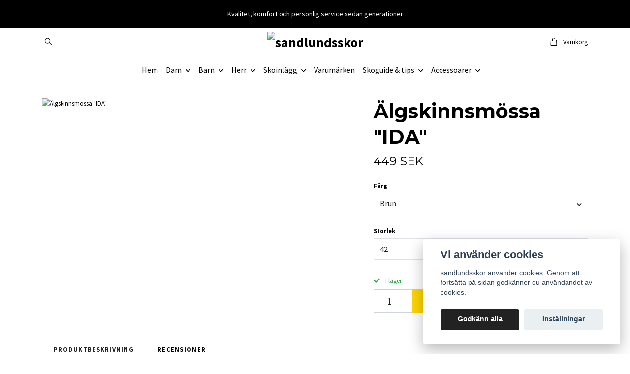

--- FILE ---
content_type: text/html; charset=utf-8
request_url: https://www.sandlundsskor.se/barn/algskinnsmossa-ida
body_size: 14787
content:
<!DOCTYPE html>
<html class="no-javascript" lang="sv">
<head><meta property="ix:host" content="cdn.quickbutik.com/images"><meta http-equiv="Content-Type" content="text/html; charset=utf-8">
<title>Älgskinnsmössa &quot;IDA&quot; - sandlundsskor</title>
<meta name="author" content="Quickbutik">
<meta name="description" content="Lindberg mössa som är tillverkad i mycket mjukt älskinn, fleecefoder och fuskpälskant.">
<meta property="og:description" content="Lindberg mössa som är tillverkad i mycket mjukt älskinn, fleecefoder och fuskpälskant.">
<meta property="og:title" content="Älgskinnsmössa &quot;IDA&quot; - sandlundsskor">
<meta property="og:url" content="https://www.sandlundsskor.se/barn/algskinnsmossa-ida">
<meta property="og:site_name" content="sandlundsskor">
<meta property="og:type" content="website">
<meta property="og:image" content="https://cdn.quickbutik.com/images/15123V/products/5e54fcd9f1bad.jpeg?format=webp">
<meta property="twitter:card" content="summary">
<meta property="twitter:title" content="sandlundsskor">
<meta property="twitter:description" content="Lindberg mössa som är tillverkad i mycket mjukt älskinn, fleecefoder och fuskpälskant.">
<meta property="twitter:image" content="https://cdn.quickbutik.com/images/15123V/products/5e54fcd9f1bad.jpeg?format=webp">
<meta name="viewport" content="width=device-width, initial-scale=1, maximum-scale=1">
<link rel="preconnect" href="https://fonts.gstatic.com" crossorigin>
<script>document.documentElement.classList.remove('no-javascript');</script><!-- Vendor Assets --><link rel="stylesheet" href="https://use.fontawesome.com/releases/v5.15.4/css/all.css">
<link href="https://storage.quickbutik.com/templates/nova/css/assets.min.css?18916" rel="stylesheet">
<!-- Theme Stylesheet --><link href="https://storage.quickbutik.com/templates/nova/css/theme-main.css?18916" rel="stylesheet">
<link href="https://storage.quickbutik.com/stores/15123V/templates/nova-defined/css/theme-sub.css?18916" rel="stylesheet">
<link href="https://storage.quickbutik.com/stores/15123V/templates/nova-defined/css/custom.css?18916" rel="stylesheet">
<!-- Google Fonts --><link href="//fonts.googleapis.com/css?family=Source+Sans+Pro:400,700%7CMontserrat:400,700" rel="stylesheet" type="text/css"  media="all" /><!-- Favicon--><link rel="canonical" href="https://www.sandlundsskor.se/barn/algskinnsmossa-ida">
<!-- Tweaks for older IEs--><!--[if lt IE 9]>
      <script src="https://oss.maxcdn.com/html5shiv/3.7.3/html5shiv.min.js"></script>
      <script src="https://oss.maxcdn.com/respond/1.4.2/respond.min.js"></script
    ><![endif]--><script src="https://cdnjs.cloudflare.com/ajax/libs/imgix.js/4.0.0/imgix.min.js" integrity="sha512-SlmYBg9gVVpgcGsP+pIUgFnogdw1rs1L8x+OO3aFXeZdYgTYlFlyBV9hTebE6OgqCTDEjfdUEhcuWBsZ8LWOZA==" crossorigin="anonymous" referrerpolicy="no-referrer"></script><meta property="ix:useHttps" content="true">
	

<style>.hide { display: none; }</style>
<script type="text/javascript" defer>document.addEventListener('DOMContentLoaded', () => {
    document.body.setAttribute('data-qb-page', 'product');
});</script><script src="/assets/shopassets/cookieconsent/cookieconsent.js?v=230"></script>
<style>
    :root {
        --cc-btn-primary-bg: #222222 !important;
        --cc-btn-primary-text: #fff !important;
        --cc-btn-primary-hover-bg: #222222 !important;
        --cc-btn-primary-hover-text: #fff !important;
    }
</style>
<style>
    html.force--consent,
    html.force--consent body{
        height: auto!important;
        width: 100vw!important;
    }
</style>

    <script type="text/javascript">
    var qb_cookieconsent = initCookieConsent();
    var qb_cookieconsent_blocks = [{"title":"Vi anv\u00e4nder cookies","description":"sandlundsskor anv\u00e4nder cookies. Genom att forts\u00e4tta p\u00e5 sidan godk\u00e4nner du anv\u00e4ndandet av cookies."},{"title":"N\u00f6dv\u00e4ndiga cookies *","description":"Dessa cookies \u00e4r n\u00f6dv\u00e4ndiga f\u00f6r att butiken ska fungera korrekt och g\u00e5r inte att st\u00e4nga av utan att beh\u00f6va l\u00e4mna denna webbplats. De anv\u00e4nds f\u00f6r att funktionalitet som t.ex. varukorg, skapa ett konto och annat ska fungera korrekt.","toggle":{"value":"basic","enabled":true,"readonly":true}}];
</script>
<style id="custom-style-scr_651a5a39e36761">
/* Centrera texten i top-bar på alla skärmstorlekar */
.top-bar .row.top-bar-height {
    justify-content: center !important;  /* centrera innehållet i raden */
    text-align: center !important;       /* säkerställ centrering */
}

/* Om li har text-lg-left, tvinga center */
.top-bar .row.top-bar-height li.text-lg-left {
    text-align: center !important;
}
</style><style id="custom-style-scr_7dd2d8d87a760b">
/* Minska avstånd mellan logga och kategorimenyn */
.navbar.py-lg-4 {
    padding-top: 0.4rem !important;   /* tidigare 1.5rem */
    padding-bottom: 0.1rem !important; /* tidigare 1.5rem */
}

/* Minska padding på loggan */
.navbar-brand.py-3 {
    padding-top: 0 !important;
    padding-bottom: 0 !important;
}
</style><style>
/* Gör bilderna runda */
section[data-qb-element="categories"] img {
    border-radius: 50% !important;
    width: 180px !important;
    height: 180px !important;
    object-fit: cover !important;
    display: block !important;
    margin: 0 auto !important;
}

/* Kortet som håller bilden och texten */
section[data-qb-element="categories"] .card-scale {
    position: relative;
    text-align: center;
}

/* Overlay precis bakom texten längst ned */
section[data-qb-element="categories"] .card-scale h3 {
    position: absolute;
    bottom: 0;
    left: 50%;
    transform: translateX(-50%);
    width: 100%;
    margin: 0;
    padding: 5px 0;
    background-color: rgba(0, 0, 0, 0.5); /* mörk transparent overlay */
    color: #fff; /* vit text */
    font-size: 16px;
    border-bottom-left-radius: 50%; /* rundar hörnet om du vill */
    border-bottom-right-radius: 50%;
}

/* Responsivt */
@media (max-width: 768px) {
    section[data-qb-element="categories"] img {
        width: 140px !important;
        height: 140px !important;
    }
    section[data-qb-element="categories"] .card-scale h3 {
        font-size: 14px;
    }
}

@media (max-width: 480px) {
    section[data-qb-element="categories"] img {
        width: 100px !important;
        height: 100px !important;
    }
    section[data-qb-element="categories"] .card-scale h3 {
        font-size: 12px;
    }
}
</style><style>
/* RESPONSIVA KNAPPAR – OM OSS / VARUMÄRKEN */

@media (max-width: 768px) {
  .is-section .is-btn {
    display: block !important;
    width: 100%;
    max-width: 320px;
    margin: 0 auto 12px auto;
    text-align: center;
  }
}
</style><style id="custom-style-scr_db73211236a741">
/* =========================
   MOBIL – FINJUSTERAD
   ========================= */
@media (max-width: 768px) {

  .kuoma-banner > div {
    height: 260px !important;   /* mindre bild */
    padding: 1.5rem 1rem !important;
  }

  .kuoma-banner h1 {
    font-size: 1.6rem;
  }

  .kuoma-banner p {
    font-size: 0.95rem;
  }

  .kuoma-banner > div > div {
    gap: 0.5rem;                /* mindre mellanrum */
    flex-wrap: nowrap;          /* tvinga en rad */
  }

  .kuoma-banner a.btn {
    padding: 0.4rem 0.9rem;     /* smalare knappar */
    font-size: 0.85rem;
  .kuoma-banner h1 {
  line-height: 1.15;
}

/* MOBIL – mindre text i hero */
@media (max-width: 768px) {

  .kuoma-banner h1 {
    font-size: 1.4rem;
  }

  .kuoma-banner p {
    font-size: 0.85rem;
  }

}

}
</style></head>
<body>
 
    <header class="header">
<!-- Section: Top Bar-->
<div data-qb-area="top" data-qb-element="" class="top-bar py-1  text-sm">
  <div class="container">
    <div class="row align-items-center top-bar-height">
      <div class="col-12 col-lg-auto">

        <ul class="row mb-0 justify-content-center justify-content-lg-start list-unstyled">
          <li class="list-inline-item col-auto text-center text-lg-left d-none d-sm-flex">
            <span data-qb-element="top_left_text">Kvalitet, komfort och personlig service sedan generationer</span>
          </li>

          <!-- Component: Language Dropdown-->

          <!-- Component: Tax Dropdown-->


          <!-- Currency Dropdown-->

        </ul>

      </div>
      
      
      <!-- Component: Top information -->

    </div>
  </div>
</div>
<!-- /Section: Top Bar -->

<!-- Section: Header variant -->
<!-- Section: Main Header -->
<nav
  data-qb-area="header" data-qb-element=""
  class="navbar-expand-lg navbar-position navbar-light py-0 header-bgcolor fixed-mobile" style="background-color: #ffffff !important;">
  <div class="container">
    <div class="row">
      <div class="navbar col-12 justify-content-center py-lg-4">
        <div class="list-inline-item order-0 d-lg-none col p-0">
          <a href="#" data-toggle="modal" data-target="#sidebarLeft" class="color-text-base header-textcolor">
            <svg class="svg-icon navbar-icon header-textcolor mainmenu-icon">
              <use xlink:href="#menu-hamburger-1"></use>
            </svg>
          </a>
        </div>
        
        <ul class="list-inline order-1 mb-0 col-3 p-0 d-none d-lg-block">
          
          
          <li data-qb-element="header_showsearch" class="list-inline-item mr-3 d-lg-inline-block d-none">
            <a href="#" id="headertwo_searchicon" class="p-0 d-flex align-items-center color-text-base header-textcolor">
              <svg class="svg-icon navbar-icon color-text-base header-textcolor" style="height:1.2rem; position: relative; top: 0.1rem;">
                <use xlink:href="#search-1"></use>
              </svg>
            </a>
          </li>
        <form action="/shop/search" id="headertwo_searchinput" method="get"
          class="order-lg-1 my-lg-0 flex-grow-1 col-4 top-searchbar text-center mx-auto pl-0" style="display: none">
          <div class="search-wrapper input-group">
            <input type="text" name="s" placeholder="Sök produkt" aria-label="Search"
              aria-describedby="button-search-desktop" class="form-control pl-3 border-0" />
            <div class="input-group-append ml-0">
              <button id="button-search-desktop" type="submit" class="btn py-0 border-0 header-textcolor">
                Sök
              </button>
            </div>
          </div>
        </form>
        </ul>
        
        <div class="col-6 m-0 p-0 order-1 order-lg-2 text-center">
          <a data-qb-element="use_logo" href="https://www.sandlundsskor.se" title="sandlundsskor"
            class="navbar-brand text-center text-md-left py-3 px-0">
            
            <img alt="sandlundsskor" class="img-fluid img-logo" srcset="https://cdn.quickbutik.com/images/15123V/templates/nova-defined/assets/logo.png?s=18916&auto=format&dpr=1 1x, https://cdn.quickbutik.com/images/15123V/templates/nova-defined/assets/logo.png?s=18916&auto=format&dpr=2 2x, https://cdn.quickbutik.com/images/15123V/templates/nova-defined/assets/logo.png?s=18916&auto=format&dpr=3 3x" src="https://cdn.quickbutik.com/images/15123V/templates/nova-defined/assets/logo.png?s=18916&auto=format">
          </a>
        </div>
        
        <ul class="list-inline order-2 order-lg-3 mb-0 text-right col-3 p-0">
           <li data-qb-element="icon_cart1" class="list-inline-item">
            <a href="#" data-toggle="modal" data-target="#sidebarCart"
              class="position-relative text-hover-primary align-items-center qs-cart-view">
              <svg class="svg-icon navbar-icon color-text-base header-textcolor">
                <use xlink:href="#shopping-bag-1"></use>
              </svg>
              <div class="navbar-icon-badge icon-count primary-bg basket-count-items icon-count-hidden">0</div>
              <span class="pl-1 d-none d-sm-inline color-text-base header-textcolor">Varukorg
                </span>
            </a>
          </li>
          
        </ul>
          
      </div>
    </div>
    
    <ul class="navbar-bg mainmenu_font_size d-none d-lg-block container navbar-nav d-none d-lg-flex mt-lg-0 py-3 flex-wrap justify-content-center px-0">
      <li class="nav-item ">
        <a href="/" title="Hem" class="nav-link pl-0 ">Hem</a>
      </li>
      <li class="nav-item has-dropdown position-relative   on-hover ">
        <a href="/sidor/dam" aria-haspopup="true" aria-expanded="false" class="nav-link dropdown-toggle pl-0">Dam</a>
        
        <ul class="dropdown-menu dropdown-menu-first" aria-labelledby="firstmenu">
              <li><a class="dropdown-item " href="/dam/vinterskordam">Vinterskor</a></li>

              <li><a class="dropdown-item " href="/dam/86-dubbadeskor">Dubbade skor</a></li>

              <li><a class="dropdown-item " href="/dam/33-bred-last">Bred läst </a></li>

              <li><a class="dropdown-item " href="/dam/sneakerspromenad">Sneakers &amp; Promenadskor</a></li>

              <li><a class="dropdown-item " href="/dam/sandalerslippers">Inneskor / Tofflor / Slip-in</a></li>

              <li><a class="dropdown-item " href="/dam/allvadersskor">Allvädersskor / Gummistövlar</a></li>

              <li><a class="dropdown-item " href="/dam/kangor-boots">Kängor &amp; Boots</a></li>

              <li><a class="dropdown-item " href="/dam/pumsdansskor">Pums</a></li>


        </ul>
      </li>
      <li class="nav-item has-dropdown position-relative   on-hover ">
        <a href="/sidor/barn" aria-haspopup="true" aria-expanded="false" class="nav-link dropdown-toggle pl-0">Barn</a>
        
        <ul class="dropdown-menu dropdown-menu-first" aria-labelledby="firstmenu">
              <li><a class="dropdown-item " href="/barn/vinterskorbarn">Vinterskor</a></li>

              <li><a class="dropdown-item " href="/barn/allvadersskorbarn">Allvädersskor/gummistövlar</a></li>

              <li><a class="dropdown-item " href="/barn/mossorhandskar">Mössor/Handskar</a></li>


        </ul>
      </li>
      <li class="nav-item has-dropdown position-relative   on-hover ">
        <a href="/sidor/herr" aria-haspopup="true" aria-expanded="false" class="nav-link dropdown-toggle pl-0">Herr</a>
        
        <ul class="dropdown-menu dropdown-menu-first" aria-labelledby="firstmenu">
              <li><a class="dropdown-item " href="/herr/vinterskorherr">Vinterskor</a></li>

              <li><a class="dropdown-item " href="/herr/dubbade-skor">Dubbade skor</a></li>

              <li><a class="dropdown-item " href="/herr/bred-last">Bred läst</a></li>

              <li><a class="dropdown-item " href="/herr/sneakerssportskor">Sneakers / Promenadskor</a></li>

              <li><a class="dropdown-item " href="/herr/allvadersskorstovlar">Allvädersskor / Gummistövlar</a></li>

              <li><a class="dropdown-item " href="/herr/traskor">Träskor / Clogs</a></li>

              <li><a class="dropdown-item " href="/herr/kangor">Kängor</a></li>


        </ul>
      </li>
      <li class="nav-item has-dropdown position-relative   on-hover ">
        <a href="/sidor/skoinlagg" aria-haspopup="true" aria-expanded="false" class="nav-link dropdown-toggle pl-0">Skoinlägg</a>
        
        <ul class="dropdown-menu dropdown-menu-first" aria-labelledby="firstmenu">
              <li><a class="dropdown-item " href="/skoinlagg/alla-inlaggsulor">Alla inlägg/sulor</a></li>

              <li><a class="dropdown-item " href="/skoinlagg/skovard">Skovård</a></li>

              <li><a class="dropdown-item " href="/skoinlagg/hallux-vallgus-skoinlagg">Hallux Vallgus skoinlägg</a></li>

              <li><a class="dropdown-item " href="/skoinlagg/halvinlagg">Halvinlägg</a></li>

              <li><a class="dropdown-item " href="/skoinlagg/pelotter">Pelotter</a></li>

              <li><a class="dropdown-item " href="/skoinlagg/halfot-skoinlagg">Hålfot skoinlägg</a></li>

              <li><a class="dropdown-item " href="/skoinlagg/ullsulor">Ullsulor</a></li>

              <li><a class="dropdown-item " href="/skoinlagg/halsporre-skoinlagg">Hälsporre skoinlägg</a></li>


        </ul>
      </li>
      <li class="nav-item ">
        <a href="/sidor/vara-marken" title="Varumärken" class="nav-link pl-0 ">Varumärken</a>
      </li>
      <li class="nav-item has-dropdown position-relative   on-hover ">
        <a href="/sidor/guide-fotproblem" aria-haspopup="true" aria-expanded="false" class="nav-link dropdown-toggle pl-0">Skoguide &amp; tips</a>
        
        <ul class="dropdown-menu dropdown-menu-first" aria-labelledby="firstmenu">
              <li><a class="dropdown-item " href="/sidor/faq">Vanliga frågor</a></li>

              <li><a class="dropdown-item " href="/sidor/skor-for-breda-fotter-sa-valjer-du-ratt-modell">Skor för breda fötter – så väljer du rätt modell</a></li>

              <li><a class="dropdown-item " href="/sidor/vinterskor-for-barn-sa-valjer-du-ratt-modell">Vinterskor för barn – Så väljer du rätt modell</a></li>

              <li><a class="dropdown-item " href="/sidor/basta-vinterskorna-for-kalla-fotter">Bästa vinterskorna för kalla fötter</a></li>


        </ul>
      </li>
      <li class="nav-item has-dropdown position-relative   on-hover ">
        <a href="/accessoarer" aria-haspopup="true" aria-expanded="false" class="nav-link dropdown-toggle pl-0">Accessoarer</a>
        
        <ul class="dropdown-menu dropdown-menu-first" aria-labelledby="firstmenu">
              <li><a class="dropdown-item " href="/accessoarer/skosnoren">Skosnören</a></li>

              <li><a class="dropdown-item " href="/accessoarer/strumpor">Strumpor</a></li>

              <li><a class="dropdown-item " href="/accessoarer/mossor">Mössor</a></li>

              <li><a class="dropdown-item " href="/accessoarer/handskar">Handskar</a></li>


        </ul>
      </li>
    </ul>
    
  </div>
</nav>
<!-- /Section: Main Header -->
<!-- Section: Header variant -->

<!-- Section: Main Menu -->
<div id="sidebarLeft" tabindex="-1" role="dialog" aria-hidden="true" class="modal fade modal-left">
  <div role="document" class="modal-dialog">
    <div class="modal-content">
      <div class="modal-header pb-0 border-0 d-block">
        <div class="row">
        <button type="button" data-dismiss="modal" aria-label="Close" class="close col-auto close-rotate p-0 m-0">
          <svg class="svg-icon w-3rem h-3rem svg-icon-light align-middle">
            <use xlink:href="#close-1"></use>
          </svg>
        </button>
        </div>
      </div>
      <div class="modal-body pt-0">
        <div class="px-2 pb-5">

          <ul class="nav flex-column mb-5">
            <li class="nav-item ">
              <a href="/" title="Hem" class="nav-link mobile-nav-link pl-0">Hem</a>
            </li>



            <li class="nav-item dropdown">

              <a href="/sidor/dam" data-toggle="collapse" data-target="#cat296" aria-haspopup="true"
                aria-expanded="false"
                class="nav-link mobile-nav-link pl-0 mobile-dropdown-toggle dropdown-toggle">Dam</a>

              <div id="cat296" class="collapse">
                <ul class="nav flex-column ml-3">
                  <li class="nav-item">
                    <a class="nav-link mobile-nav-link pl-0 show-all" href="/sidor/dam" title="Dam">Visa alla i Dam</a>
                  </li>

                  <li class="nav-item">
                    <a href="/dam/vinterskordam" class="nav-link mobile-nav-link pl-0 ">Vinterskor</a>
                  </li>



                  <li class="nav-item">
                    <a href="/dam/86-dubbadeskor" class="nav-link mobile-nav-link pl-0 ">Dubbade skor</a>
                  </li>



                  <li class="nav-item">
                    <a href="/dam/33-bred-last" class="nav-link mobile-nav-link pl-0 ">Bred läst </a>
                  </li>



                  <li class="nav-item">
                    <a href="/dam/sneakerspromenad" class="nav-link mobile-nav-link pl-0 ">Sneakers &amp; Promenadskor</a>
                  </li>



                  <li class="nav-item">
                    <a href="/dam/sandalerslippers" class="nav-link mobile-nav-link pl-0 ">Inneskor / Tofflor / Slip-in</a>
                  </li>



                  <li class="nav-item">
                    <a href="/dam/allvadersskor" class="nav-link mobile-nav-link pl-0 ">Allvädersskor / Gummistövlar</a>
                  </li>



                  <li class="nav-item">
                    <a href="/dam/kangor-boots" class="nav-link mobile-nav-link pl-0 ">Kängor &amp; Boots</a>
                  </li>



                  <li class="nav-item">
                    <a href="/dam/pumsdansskor" class="nav-link mobile-nav-link pl-0 ">Pums</a>
                  </li>



                </ul>
              </div>
            </li>



            <li class="nav-item dropdown">

              <a href="/sidor/barn" data-toggle="collapse" data-target="#cat319" aria-haspopup="true"
                aria-expanded="false"
                class="nav-link mobile-nav-link pl-0 mobile-dropdown-toggle dropdown-toggle">Barn</a>

              <div id="cat319" class="collapse">
                <ul class="nav flex-column ml-3">
                  <li class="nav-item">
                    <a class="nav-link mobile-nav-link pl-0 show-all" href="/sidor/barn" title="Barn">Visa alla i Barn</a>
                  </li>

                  <li class="nav-item">
                    <a href="/barn/vinterskorbarn" class="nav-link mobile-nav-link pl-0 ">Vinterskor</a>
                  </li>



                  <li class="nav-item">
                    <a href="/barn/allvadersskorbarn" class="nav-link mobile-nav-link pl-0 ">Allvädersskor/gummistövlar</a>
                  </li>



                  <li class="nav-item">
                    <a href="/barn/mossorhandskar" class="nav-link mobile-nav-link pl-0 ">Mössor/Handskar</a>
                  </li>



                </ul>
              </div>
            </li>



            <li class="nav-item dropdown">

              <a href="/sidor/herr" data-toggle="collapse" data-target="#cat307" aria-haspopup="true"
                aria-expanded="false"
                class="nav-link mobile-nav-link pl-0 mobile-dropdown-toggle dropdown-toggle">Herr</a>

              <div id="cat307" class="collapse">
                <ul class="nav flex-column ml-3">
                  <li class="nav-item">
                    <a class="nav-link mobile-nav-link pl-0 show-all" href="/sidor/herr" title="Herr">Visa alla i Herr</a>
                  </li>

                  <li class="nav-item">
                    <a href="/herr/vinterskorherr" class="nav-link mobile-nav-link pl-0 ">Vinterskor</a>
                  </li>



                  <li class="nav-item">
                    <a href="/herr/dubbade-skor" class="nav-link mobile-nav-link pl-0 ">Dubbade skor</a>
                  </li>



                  <li class="nav-item">
                    <a href="/herr/bred-last" class="nav-link mobile-nav-link pl-0 ">Bred läst</a>
                  </li>



                  <li class="nav-item">
                    <a href="/herr/sneakerssportskor" class="nav-link mobile-nav-link pl-0 ">Sneakers / Promenadskor</a>
                  </li>



                  <li class="nav-item">
                    <a href="/herr/allvadersskorstovlar" class="nav-link mobile-nav-link pl-0 ">Allvädersskor / Gummistövlar</a>
                  </li>



                  <li class="nav-item">
                    <a href="/herr/traskor" class="nav-link mobile-nav-link pl-0 ">Träskor / Clogs</a>
                  </li>



                  <li class="nav-item">
                    <a href="/herr/kangor" class="nav-link mobile-nav-link pl-0 ">Kängor</a>
                  </li>



                </ul>
              </div>
            </li>



            <li class="nav-item dropdown">

              <a href="/sidor/skoinlagg" data-toggle="collapse" data-target="#cat320" aria-haspopup="true"
                aria-expanded="false"
                class="nav-link mobile-nav-link pl-0 mobile-dropdown-toggle dropdown-toggle">Skoinlägg</a>

              <div id="cat320" class="collapse">
                <ul class="nav flex-column ml-3">
                  <li class="nav-item">
                    <a class="nav-link mobile-nav-link pl-0 show-all" href="/sidor/skoinlagg" title="Skoinlägg">Visa alla i Skoinlägg</a>
                  </li>

                  <li class="nav-item">
                    <a href="/skoinlagg/alla-inlaggsulor" class="nav-link mobile-nav-link pl-0 ">Alla inlägg/sulor</a>
                  </li>



                  <li class="nav-item">
                    <a href="/skoinlagg/skovard" class="nav-link mobile-nav-link pl-0 ">Skovård</a>
                  </li>



                  <li class="nav-item">
                    <a href="/skoinlagg/hallux-vallgus-skoinlagg" class="nav-link mobile-nav-link pl-0 ">Hallux Vallgus skoinlägg</a>
                  </li>



                  <li class="nav-item">
                    <a href="/skoinlagg/halvinlagg" class="nav-link mobile-nav-link pl-0 ">Halvinlägg</a>
                  </li>



                  <li class="nav-item">
                    <a href="/skoinlagg/pelotter" class="nav-link mobile-nav-link pl-0 ">Pelotter</a>
                  </li>



                  <li class="nav-item">
                    <a href="/skoinlagg/halfot-skoinlagg" class="nav-link mobile-nav-link pl-0 ">Hålfot skoinlägg</a>
                  </li>



                  <li class="nav-item">
                    <a href="/skoinlagg/ullsulor" class="nav-link mobile-nav-link pl-0 ">Ullsulor</a>
                  </li>



                  <li class="nav-item">
                    <a href="/skoinlagg/halsporre-skoinlagg" class="nav-link mobile-nav-link pl-0 ">Hälsporre skoinlägg</a>
                  </li>



                </ul>
              </div>
            </li>


            <li class="nav-item ">
              <a href="/sidor/vara-marken" title="Varumärken" class="nav-link mobile-nav-link pl-0">Varumärken</a>
            </li>



            <li class="nav-item dropdown">

              <a href="/sidor/guide-fotproblem" data-toggle="collapse" data-target="#cat252" aria-haspopup="true"
                aria-expanded="false"
                class="nav-link mobile-nav-link pl-0 mobile-dropdown-toggle dropdown-toggle">Skoguide &amp; tips</a>

              <div id="cat252" class="collapse">
                <ul class="nav flex-column ml-3">
                  <li class="nav-item">
                    <a class="nav-link mobile-nav-link pl-0 show-all" href="/sidor/guide-fotproblem" title="Skoguide &amp; tips">Visa alla i Skoguide &amp; tips</a>
                  </li>

                  <li class="nav-item">
                    <a href="/sidor/faq" class="nav-link mobile-nav-link pl-0 ">Vanliga frågor</a>
                  </li>



                  <li class="nav-item">
                    <a href="/sidor/skor-for-breda-fotter-sa-valjer-du-ratt-modell" class="nav-link mobile-nav-link pl-0 ">Skor för breda fötter – så väljer du rätt modell</a>
                  </li>



                  <li class="nav-item">
                    <a href="/sidor/vinterskor-for-barn-sa-valjer-du-ratt-modell" class="nav-link mobile-nav-link pl-0 ">Vinterskor för barn – Så väljer du rätt modell</a>
                  </li>



                  <li class="nav-item">
                    <a href="/sidor/basta-vinterskorna-for-kalla-fotter" class="nav-link mobile-nav-link pl-0 ">Bästa vinterskorna för kalla fötter</a>
                  </li>



                </ul>
              </div>
            </li>



            <li class="nav-item dropdown">

              <a href="/accessoarer" data-toggle="collapse" data-target="#cat258" aria-haspopup="true"
                aria-expanded="false"
                class="nav-link mobile-nav-link pl-0 mobile-dropdown-toggle dropdown-toggle">Accessoarer</a>

              <div id="cat258" class="collapse">
                <ul class="nav flex-column ml-3">
                  <li class="nav-item">
                    <a class="nav-link mobile-nav-link pl-0 show-all" href="/accessoarer" title="Accessoarer">Visa alla i Accessoarer</a>
                  </li>

                  <li class="nav-item">
                    <a href="/accessoarer/skosnoren" class="nav-link mobile-nav-link pl-0 ">Skosnören</a>
                  </li>



                  <li class="nav-item">
                    <a href="/accessoarer/strumpor" class="nav-link mobile-nav-link pl-0 ">Strumpor</a>
                  </li>



                  <li class="nav-item">
                    <a href="/accessoarer/mossor" class="nav-link mobile-nav-link pl-0 ">Mössor</a>
                  </li>



                  <li class="nav-item">
                    <a href="/accessoarer/handskar" class="nav-link mobile-nav-link pl-0 ">Handskar</a>
                  </li>



                </ul>
              </div>
            </li>





          </ul>
        </div>
      </div>
    </div>
  </div>
</div>
<!-- /Section: Main Menu -->
</header><!-- Sidebar Cart Modal-->
<div id="sidebarCart" tabindex="-1" role="dialog" class="modal fade modal-right cart-sidebar">
  <div role="document" class="modal-dialog">
    <div class="modal-content sidebar-cart-content">
      <div class="modal-header pb-0 border-0">
        <h3 class="ml-3 color-text-base">Varukorg</h3>
        <button type="button" data-dismiss="modal" aria-label="Stäng"
          class="close modal-close close-rotate">
          <svg class="svg-icon w-3rem h-3rem svg-icon-light align-middle">
            <use xlink:href="#close-1"></use>
          </svg>
        </button>
      </div>
      <div class="modal-body sidebar-cart-body">

        <!-- Cart messages -->
        <div class="qs-cart-message"></div>

        <!-- Empty cart snippet-->
        <!-- In case of empty cart - display this snippet + remove .d-none-->
        <div class="qs-cart-empty  text-center mb-5">
          <svg class="svg-icon w-3rem h-3rem svg-icon-light mb-4 opacity-7">
            <use xlink:href="#retail-bag-1"></use>
          </svg>
          <p>Din varukorg är tom, men det behöver den inte vara.</p>
        </div>

        <!-- Empty cart snippet end-->
        <div class="sidebar-cart-product-wrapper qs-cart-update">

          <div id="cartitem-clone" class="navbar-cart-product clone hide">
            <input type="hidden" class="navbar-cart-product-id" value="" />
            <div class="d-flex align-items-center">
              <a class="navbar-cart-product-url pr-2" href="#">
                <img loading="lazy" src="" alt="" class="navbar-cart-product-image img-fluid navbar-cart-product-image" />
              </a>
              <div class="flex-grow-1">
                <a href="#" class="navbar-cart-product-link color-text-base"></a>
                <strong class="navbar-cart-product-price product-price d-block text-sm"></strong>
                <div class="d-flex max-w-100px">
                  <div class="btn btn-items btn-items-decrease text-center">-</div>
                  <input type="text" value="1" class="navbar-cart-product-qty form-control text-center input-items" />
                  <div class="btn btn-items btn-items-increase text-center">+</div>
                </div>
              </div>
              <button class="qs-cart-delete btn" data-pid="">
                <svg class="svg-icon sidebar-cart-icon color-text-base opacity-7">
                  <use xlink:href="#bin-1"></use>
                </svg>
              </button>
            </div>
          </div>


        </div>
      </div>
      <div class="modal-footer sidebar-cart-footer shadow color-text-base">
        <div class="navbar-cart-discount-row w-100" style="display: none;">
          <div class="mt-3 mb-0">
            Rabatt:
            <span class="float-right navbar-cart-discount text-success">0,00 SEK</span>
          </div>
        </div>
        <div class="w-100">
          <h5 class="mb-2 mt-0 mb-lg-4">
            Total summa: 
            <span
              class="float-right navbar-cart-totals">0,00 SEK</span>
        </h5>   
        <a href="/cart/index" title="Till kassan" class="w-100">
            <button class="btn-height-large navbar-checkout-btn border-0 mb-2 mb-lg-2 btn btn-dark btn-block disabled">Till kassan</button>
        </a>
        <a href="#" data-dismiss="modal" class="btn btn-block color-text-base">Fortsätt att handla</a>

        </div>
      </div>
    </div>
  </div>
</div><!-- Main Product Detail Content -->
<article data-qb-area="product" id="product" class="container py-0 py-lg-4" itemscope itemtype="http://schema.org/Product">
  
    <div class="row">
      <div class="col-lg-7 order-1">

        <!-- Container for ribbons -->
        <div class="position-relative product m-0" data-pid="119" style="left:-15px"><div></div></div>
        
        <div class="detail-carousel">
          <div id="detailSlider" class="swiper-container detail-slider photoswipe-gallery">
            <!-- Additional required wrapper-->
            <div class="swiper-wrapper">

              <!-- Slides-->
              <div class="swiper-slide qs-product-image197" data-thumb="https://cdn.quickbutik.com/images/15123V/products/5e54fcd9f1bad.jpeg">
                <a href="https://cdn.quickbutik.com/images/15123V/products/5e54fcd9f1bad.jpeg?auto=format&fit=max&max-w=1600&max-h=1200&dpr=1"
                  data-caption="Älgskinnsmössa &quot;IDA&quot;"
                  data-toggle="photoswipe" data-width="1200" data-height="1200" class="btn btn-photoswipe">
                  <svg class="svg-icon svg-icon-heavy">
                    <use xlink:href="#expand-1"></use>
                  </svg></a>
                <div 
                  data-image="https://cdn.quickbutik.com/images/15123V/products/5e54fcd9f1bad.jpeg?auto=format&fit=max&w=960&h=960&dpr=1">

                  <img loading="lazy" srcset="https://cdn.quickbutik.com/images/15123V/products/5e54fcd9f1bad.jpeg?auto=format&fit=max&w=960&h=960&dpr=1 1x, https://cdn.quickbutik.com/images/15123V/products/5e54fcd9f1bad.jpeg?auto=format&fit=max&w=1600&h=1200&dpr=2 2x"
                  src="https://cdn.quickbutik.com/images/15123V/products/5e54fcd9f1bad.jpeg?auto=format&fit=max&max-w=960&max-h=960&dpr=1&auto=format"
                  alt="Älgskinnsmössa &quot;IDA&quot;"
                  class="productpage-image img-fluid w-100 " />

                </div>
              </div>
            </div>
          </div>

          <meta itemprop="image" content="https://cdn.quickbutik.com/images/15123V/products/5e54fcd9f1bad.jpeg">
        </div>

        <!-- Thumbnails (only if more than one) -->

      </div>

      <div class="col-lg-5 pl-lg-4 order-2">
        <h1 itemprop="name">Älgskinnsmössa &quot;IDA&quot;</h1>

        <div class="d-flex flex-column flex-sm-row align-items-sm-center justify-content-sm-between mb-4">
          <ul class="list-inline mb-2 mb-sm-0" data-qb-selector="product-price-container">
            <li class="list-inline-item h4 font-weight-light mb-0 product-price qs-product-price w-100">
              449 SEK</li>
          </ul>

          <div itemprop="offers" itemscope itemtype="http://schema.org/Offer">
            <meta itemprop="price" content="449.00">

            <meta itemprop="itemCondition" content="http://schema.org/NewCondition">
            <meta itemprop="priceCurrency" content="SEK">
            <link itemprop="availability"
              href="http://schema.org/InStock">
            <meta itemprop="url" content="https://www.sandlundsskor.se/barn/algskinnsmossa-ida">
          </div>

          <meta itemprop="sku" content="119">



        </div>

        <div data-qb-selector="product-apps-reviews-total" class="mb-4"></div>

        <div data-qb-setting="productpage_show_shortdesc" class="product_description product-description-wrapper">


        </div>


        <form class="qs-cart form" method="post">
          <input type="hidden" class="qs-cart-pid" value="119">
          <input type="hidden" class="qs-cart-price" value="449.00">

          <div>
            <div class="form-group">
              <div class="controls">
                <label class="form-label">Färg</label>
                <br />
                <select class="qs-cart-option form-control selectpicker" name="qs-cart-option"
                  data-style="btn-selectpicker">
                  <option value="907" data-name="Brun">Brun</option>
                </select>
              </div>
            </div>
            <div class="form-group">
              <div class="controls">
                <label class="form-label">Storlek</label>
                <br />
                <select class="qs-cart-option form-control selectpicker" name="qs-cart-option"
                  data-style="btn-selectpicker">
                  <option value="909" data-name="42">42</option>
                </select>
              </div>
            </div>
          </div>

          <!-- Product fields should be inserted here -->
          <div class="qs-product-fields"></div>

          <div>
            <div data-in-stock-text="I lager."
              data-out-of-stock-text=""
              data-combination-not-exist-text="Variant finns ej"
              class="product-current-stock-status text-success py-2">
              <i class="fa fa-check mr-2"></i>
              I lager.
            </div>
          </div>


          <!-- Place amount input here if we're not to show it, for rounded corners bug -->

          <div class="input-group w-100 mb-4 addCart">
            <input data-qb-element="productpage_show_amount" name="qs-cart-qty" type="number" min="1" value="1" class="form-control form-control-lg detail-quantity qs-cart-qty" />
            <div class="input-group-append flex-grow-1">
          
              <button data-qb-element="product_ctabtn_text" name="checkout" data-unavailable-txt="Slutsåld" type="submit"
                class="btn product-btn-addcart btn-block qs-cart-submit qty-cart-submit btn-height-large">
                <i class="fa fa-shopping-cart mr-2"></i>Lägg i korgen
              </button>
          
            </div> 
          </div>

        </form>



        

      </div>
    </div>
    
    <!-- Product Description & Reviews & sections -->
    <section class="mt-4">
        <ul role="tablist" class="nav nav-tabs flex-sm-row">
          
          <!-- Description tab -->
          <li class="nav-item">
            <a
              data-qb-element="product_desc_text"
              data-toggle="tab" href="#description" role="tab"
              class="nav-link detail-nav-link active">
              Produktbeskrivning
            </a>
          </li>

          <!-- Product Content Sections tabs -->

          <!-- Reviews tab -->
          <li class="nav-item">
            <a data-qb-element="product_reviews_text" data-toggle="tab" href="#reviews" role="tab"
              class="nav-link detail-nav-link">Recensioner</a>
          </li>

        </ul>
        <div class="tab-content py-4">

          <!-- Description tab -->
          <div id="description" role="tabpanel" class="tab-pane fade show active">
            <div class="row">
              <div class="col" itemprop="description" content="Lindberg mössa som är tillverkad i mycket mjukt älskinn, fleecefoder och fuskpälskant.">
                <p>Lindberg mössa som är tillverkad i mycket mjukt älskinn, fleecefoder och fuskpälskant.</p>
              </div>
            </div>
          </div>

          <!-- Product Content Sections tabs -->
          
          <!-- Reviews tab -->
          <div id="reviews" role="tabpanel" class="tab-pane fade">
            <div class="row mb-5">
              <div class="col">
                <div id="share"></div>
              </div>
            </div>
          </div>

        </div>
    </section>

  </article>











<div data-qb-element="productpage_rp_title" class="container">
  <hr data-content="Relaterade produkter" class="mt-6 hr-text text-lg font-weight-bold color-text-base" />
</div>

<div data-aos="fade-up" data-aos-delay="0">
  <section class="py-4 undefined">
    <div class="container">
      <div class="position-relative">
        <!-- Similar Items Slider-->
        <div data-qb-element="productpage_rp_max_count" class="swiper-container similar-slider">
          <div class="swiper-wrapper pb-5">
            
            <!-- similar item slide-->
            <div class="swiper-slide">
              <!-- product-->
              <div>
                <div class="product" data-pid="21">

                  <!-- Container for ribbons -->
                  <div class="position-relative" style=""></div>

                  <div class="product-image mb-2 mb-md-3">
                    <a href="/barn/39-neon-plus" title="Neon plus">
                      <div class=" product-swap-image-effect">
                        <img
                          loading="lazy"
                          srcset="https://cdn.quickbutik.com/images/15123V/products/5e270834ee709.png?w=250&h=250&fit=crop&auto=format&dpr=1 1x, https://cdn.quickbutik.com/images/15123V/products/5e270834ee709.png?w=250&h=250&fit=crop&auto=format&dpr=2 2x, https://cdn.quickbutik.com/images/15123V/products/5e270834ee709.png?w=250&h=250&fit=crop&auto=format&dpr=3 3x"
                          src="https://cdn.quickbutik.com/images/15123V/products/5e270834ee709.png?w=250&h=250&fit=crop&auto=format"
                          alt="Neon plus"
                          class="img-fluid  mx-auto mw-100" />
                      </div>
                    </a>
                  </div>

                  <div class="position-relative">
                    <h3 class="text-base mb-1"><a class="color-text-base" href="/barn/39-neon-plus">Neon plus</a></h3>

                    <!-- Reviews container -->
                    <div class="d-flex" data-qb-selector="product-apps-reviews-item-reviews"></div>

                    <span class="product-price">498 SEK</span>
                  </div>
                </div>
              </div>
              <!-- /product   -->
            </div>
            <!-- similar item slide-->
            <div class="swiper-slide">
              <!-- product-->
              <div>
                <div class="product" data-pid="326">

                  <!-- Container for ribbons -->
                  <div class="position-relative" style=""></div>

                  <div class="product-image mb-2 mb-md-3">
                    <a href="/barn/lindberg-galonvante-fleece" title="Lindberg Galonvante fleece">
                      <div class=" product-swap-image-effect">
                        <img
                          loading="lazy"
                          srcset="https://cdn.quickbutik.com/images/15123V/products/615daeeda8173.jpeg?w=250&h=250&fit=crop&auto=format&dpr=1 1x, https://cdn.quickbutik.com/images/15123V/products/615daeeda8173.jpeg?w=250&h=250&fit=crop&auto=format&dpr=2 2x, https://cdn.quickbutik.com/images/15123V/products/615daeeda8173.jpeg?w=250&h=250&fit=crop&auto=format&dpr=3 3x"
                          src="https://cdn.quickbutik.com/images/15123V/products/615daeeda8173.jpeg?w=250&h=250&fit=crop&auto=format"
                          alt="Lindberg Galonvante fleece"
                          class="img-fluid  mx-auto mw-100" />
                      </div>
                    </a>
                  </div>

                  <div class="position-relative">
                    <h3 class="text-base mb-1"><a class="color-text-base" href="/barn/lindberg-galonvante-fleece">Lindberg Galonvante fleece</a></h3>

                    <!-- Reviews container -->
                    <div class="d-flex" data-qb-selector="product-apps-reviews-item-reviews"></div>

                    <span class="product-price">160 SEK</span>
                  </div>
                </div>
              </div>
              <!-- /product   -->
            </div>
            <!-- similar item slide-->
            <div class="swiper-slide">
              <!-- product-->
              <div>
                <div class="product" data-pid="378">

                  <!-- Container for ribbons -->
                  <div class="position-relative" style=""></div>

                  <div class="product-image mb-2 mb-md-3">
                    <a href="/products/neon-mid" title="Neon Mid">
                      <div class=" product-swap-image-effect">
                        <img
                          loading="lazy"
                          srcset="https://cdn.quickbutik.com/images/15123V/products/6448fe3ae99b1.jpeg?w=250&h=250&fit=crop&auto=format&dpr=1 1x, https://cdn.quickbutik.com/images/15123V/products/6448fe3ae99b1.jpeg?w=250&h=250&fit=crop&auto=format&dpr=2 2x, https://cdn.quickbutik.com/images/15123V/products/6448fe3ae99b1.jpeg?w=250&h=250&fit=crop&auto=format&dpr=3 3x"
                          src="https://cdn.quickbutik.com/images/15123V/products/6448fe3ae99b1.jpeg?w=250&h=250&fit=crop&auto=format"
                          alt="Neon Mid"
                          class="img-fluid  mx-auto mw-100" />
                      </div>
                    </a>
                  </div>

                  <div class="position-relative">
                    <h3 class="text-base mb-1"><a class="color-text-base" href="/products/neon-mid">Neon Mid</a></h3>

                    <!-- Reviews container -->
                    <div class="d-flex" data-qb-selector="product-apps-reviews-item-reviews"></div>

                    <span class="product-price">900 SEK</span>
                  </div>
                </div>
              </div>
              <!-- /product   -->
            </div>
            <!-- similar item slide-->
            <div class="swiper-slide">
              <!-- product-->
              <div>
                <div class="product" data-pid="548">

                  <!-- Container for ribbons -->
                  <div class="position-relative" style=""></div>

                  <div class="product-image mb-2 mb-md-3">
                    <a href="/products/lindbergs-mossa" title="Lindbergs Mössa">
                      <div class=" product-swap-image-effect">
                        <img
                          loading="lazy"
                          srcset="https://cdn.quickbutik.com/images/15123V/products/6571c915030ff.png?w=250&h=250&fit=crop&auto=format&dpr=1 1x, https://cdn.quickbutik.com/images/15123V/products/6571c915030ff.png?w=250&h=250&fit=crop&auto=format&dpr=2 2x, https://cdn.quickbutik.com/images/15123V/products/6571c915030ff.png?w=250&h=250&fit=crop&auto=format&dpr=3 3x"
                          src="https://cdn.quickbutik.com/images/15123V/products/6571c915030ff.png?w=250&h=250&fit=crop&auto=format"
                          alt="Lindbergs Mössa"
                          class="img-fluid  mx-auto mw-100" />
                      </div>
                    </a>
                  </div>

                  <div class="position-relative">
                    <h3 class="text-base mb-1"><a class="color-text-base" href="/products/lindbergs-mossa">Lindbergs Mössa</a></h3>

                    <!-- Reviews container -->
                    <div class="d-flex" data-qb-selector="product-apps-reviews-item-reviews"></div>

                    <span class="product-price">549 SEK</span>
                  </div>
                </div>
              </div>
              <!-- /product   -->
            </div>
            <!-- similar item slide-->
            <div class="swiper-slide">
              <!-- product-->
              <div>
                <div class="product" data-pid="624">

                  <!-- Container for ribbons -->
                  <div class="position-relative" style=""></div>

                  <div class="product-image mb-2 mb-md-3">
                    <a href="/barn/kuoma-gt" title="Kuoma GT">
                      <div class=" product-swap-image-effect">
                        <img
                          loading="lazy"
                          srcset="https://cdn.quickbutik.com/images/15123V/products/66fd061270fa0.png?w=250&h=250&fit=crop&auto=format&dpr=1 1x, https://cdn.quickbutik.com/images/15123V/products/66fd061270fa0.png?w=250&h=250&fit=crop&auto=format&dpr=2 2x, https://cdn.quickbutik.com/images/15123V/products/66fd061270fa0.png?w=250&h=250&fit=crop&auto=format&dpr=3 3x"
                          src="https://cdn.quickbutik.com/images/15123V/products/66fd061270fa0.png?w=250&h=250&fit=crop&auto=format"
                          alt="Kuoma GT"
                          class="img-fluid  mx-auto mw-100" />
                      </div>
                    </a>
                  </div>

                  <div class="position-relative">
                    <h3 class="text-base mb-1"><a class="color-text-base" href="/barn/kuoma-gt">Kuoma GT</a></h3>

                    <!-- Reviews container -->
                    <div class="d-flex" data-qb-selector="product-apps-reviews-item-reviews"></div>

                    <span class="product-price">1 150 SEK</span>
                  </div>
                </div>
              </div>
              <!-- /product   -->
            </div>
          </div>
          <div class="swiper-pagination"> </div>
        </div>
        <div class="swiper-outside-nav align-with-products">
          <div class="similarPrev swiper-button-prev"></div>
          <div class="similarNext swiper-button-next"></div>
        </div>
      </div>
    </div>
  </section>
</div>
<!-- Section: Footer-->
<footer class="pt-4 pb-2">
  <!-- Main block - menus, subscribe form-->
  <div class="container">
                  

    <div class="row py-4">
      
      
      
      
      
      
      
      
      
      
      
      
        
      
      
      
      
      
      
       
      <div data-qb-area="footer" data-qb-element="contactinformation" class="col-12 col-lg">
        <a data-toggle="collapse" href="#footerMenu0" aria-expanded="false" aria-controls="footerMenu0"
          class="d-lg-none block-toggler my-3">Behöver du hjälp?<span
            class="block-toggler-icon"></span></a>
        <!-- Footer collapsible menu-->
        <div id="footerMenu0" class="expand-lg collapse">
          <h6 class="letter-spacing-1 mb-4 d-none d-lg-block">
            Behöver du hjälp?
          </h6>
          <ul class="list-unstyled text-sm pt-2 pt-lg-0">
            <li>Tveka inte att kontakta oss om du har någon fråga eller fundering. Vi svarar alltid så snabbt vi kan!</li>
          </ul>
        </div>
      </div>
       
      
      
      
      
      
      
      
      
      
      
      
      
       
      <div data-qb-area="footer" data-qb-element="footermenu" class="col-12 col-lg">
        <a data-toggle="collapse" href="#footerMenu2" aria-expanded="false" aria-controls="footerMenu2"
          class="d-lg-none block-toggler my-3">Läs mer<span class="block-toggler-icon"></span>
        </a>
        <!-- Footer collapsible menu-->
        <div id="footerMenu2" class="expand-lg collapse">
          <h6 class="letter-spacing-1 mb-4 d-none d-lg-block">
            Läs mer
          </h6>
          <ul class="list-unstyled text-sm pt-2 pt-lg-0">
              <li class="mb-2">
                  <a class="opacity-hover-7 footer-textcolor"
                      href="/kopvilkor">Köpvilkor</a>
              </li>
              <li class="mb-2">
                  <a class="opacity-hover-7 footer-textcolor"
                      href="/contact">Kontakt</a>
              </li>
              <li class="mb-2">
                  <a class="opacity-hover-7 footer-textcolor"
                      href="/sidor/om-oss">Om sandlundsskor</a>
              </li>
          </ul>
        </div>
      </div>
       
      
      
      
      
      
      
      
      
      
      
       
      <div data-qb-area="footer" data-qb-element="socialicons" class="col-12 col-lg">
        <a data-toggle="collapse" href="#footerMenu3" aria-expanded="false" aria-controls="footerMenu3"
          class="d-lg-none block-toggler my-3">Sociala medier<span
            class="block-toggler-icon"></span></a>
        <!-- Footer collapsible menu-->
        <div id="footerMenu3" class="expand-lg collapse">
          <h6 class="letter-spacing-1 mb-4 d-none d-lg-block">
            Sociala medier
          </h6>
          <ul class="list-unstyled text-sm pt-2 pt-lg-0">
 
            <li class="mb-2">
              <a href="https://www.instagram.com/sandlundsskor/" target="_blank"
                class="opacity-hover-7 footer-textcolor"><i class="fab fa-instagram"></i> Instagram</a>
            </li>
                          </ul>
        </div>
      </div>
       
      
      
      
      
      
      
      
      
      
      
    </div>
    <div class="row">
      
      <!-- Copyright section of the footer-->
      <div class="col-12 py-4">
        <div class="row align-items-center text-sm">
          <div class="d-lg-flex col-lg-auto order-2 order-lg-1">
            <p class="mb-lg-0 text-center text-lg-left mt-3 mt-lg-0">
              &copy; 2026 sandlundsskor
              <span data-qb-area="general" data-qb-element="use_poweredby"
                class="mb-lg-0 text-center text-powered-by text-lg-left pl-lg-3 opacity-7">
                <a style="text-decoration: none;" target="_blank" rel="nofollow sponsored" title="Powered by Quickbutik" href="https://quickbutik.com">Powered by Quickbutik</a>
              </span>
            </p>
          </div>

                     
          <div data-qb-area="footer" data-qb-element="paymethodicons" class="col-lg-auto order-lg-2 ml-lg-auto order-1">
            <div class="text-center text-lg-right">
              <img loading="lazy" class="icon-payment px-2 my-2 col" src="/assets/shopassets/paylogos/payment-mastercard.svg"
                alt="Payment with Mastercard" />
              <img loading="lazy" class="icon-payment px-2 my-2 col" src="/assets/shopassets/paylogos/payment-klarna.svg"
                alt="Payment with Klarna" />
              <img loading="lazy" class="icon-payment px-2 my-2 col" src="/assets/shopassets/paylogos/payment-swish.png" alt="Payment with Swish" />
            </div>
          </div>
           
        </div>
      </div>
    </div>
  </div>
</footer>
<!-- /Section: Footer --><div tabindex="-1" role="dialog" aria-hidden="true" class="pswp">
      <div class="pswp__bg"></div>
      <div class="pswp__scroll-wrap">
        <div class="pswp__container">
          <div class="pswp__item"></div>
          <div class="pswp__item"></div>
          <div class="pswp__item"></div>
        </div>
        <div class="pswp__ui pswp__ui--hidden">
          <div class="pswp__top-bar">
            <div class="pswp__counter"></div>
            <button title="Close (Esc)" class="pswp__button pswp__button--close"></button>
            <button title="Share" class="pswp__button pswp__button--share"></button>
            <button title="Toggle fullscreen" class="pswp__button pswp__button--fs"></button>
            <button title="Zoom in/out" class="pswp__button pswp__button--zoom"></button>
            <!-- element will get class pswp__preloader--active when preloader is running-->
            <div class="pswp__preloader">
              <div class="pswp__preloader__icn">
                <div class="pswp__preloader__cut">
                  <div class="pswp__preloader__donut"></div>
                </div>
              </div>
            </div>
          </div>
          <div class="pswp__share-modal pswp__share-modal--hidden pswp__single-tap">
            <div class="pswp__share-tooltip"></div>
          </div>
          <button title="Previous (arrow left)" class="pswp__button pswp__button--arrow--left"></button>
          <button title="Next (arrow right)" class="pswp__button pswp__button--arrow--right"></button>
          <div class="pswp__caption">
            <div class="pswp__caption__center text-center"></div>
          </div>
        </div>
      </div>
    </div>
    <!-- Vendor script files --><script src="https://storage.quickbutik.com/templates/nova/js/assets.min.js?18916"></script><!-- Theme script --><script src="https://storage.quickbutik.com/templates/nova/js/qs_functions.js?18916"></script><script src="https://storage.quickbutik.com/templates/nova/js/theme.js?18916"></script><script type="text/javascript">var qs_options = [{"id":"846","product_id":"119","sku":"Brun-42","qty":null,"price":"449 SEK","weight":null,"before_price":null,"image_id":null,"gtin":null,"supplier_sku":null,"hidden":null,"allow_minusqty":null,"preorder":null,"min_purchase_quantity":null,"max_purchase_quantity":null,"preselected":null,"available":true,"ovalue_id_1_position":"1","ovalue_id_2_position":"2","ovalue_id_3_position":999,"ovalue_id_4_position":999,"ovalue_id_5_position":999,"position":"1","values_name":["Brun","42"],"values_id":["907","909"],"options":["Brun","42"],"option_1":"Brun","option_2":"42","title":"Brun-42","price_raw":"449.00","before_price_raw":null}];</script>
<script type="text/javascript">var qs_store_url = "https://www.sandlundsskor.se";</script>
<script type="text/javascript">var qs_store_apps_data = {"location":"\/barn\/algskinnsmossa-ida","products":[],"product_id":"119","category_id":null,"category_name":"Barn","fetch":"fetch","order":null,"search":null,"recentPurchaseId":null,"product":{"title":"\u00c4lgskinnsm\u00f6ssa \"IDA\"","price":"449 SEK","price_raw":"449.00","before_price":"0 SEK","hasVariants":true,"weight":"0","stock":false,"url":"\/barn\/algskinnsmossa-ida","preorder":false,"images":[{"url":"https:\/\/cdn.quickbutik.com\/images\/15123V\/products\/5e54fcd9f1bad.jpeg","position":"1","title":"5e54fcd9f1bad.jpeg","is_youtube_thumbnail":false}]}}; var qs_store_apps = [];</script>
<script>if (typeof qs_options !== "undefined") { qs_store_apps_data.variants = JSON.stringify(Array.isArray(qs_options) ? qs_options : []); }</script>
<script type="text/javascript">$.ajax({type:"POST",url:"https://www.sandlundsskor.se/apps/fetch",async:!1,data:qs_store_apps_data, success:function(s){qs_store_apps=s}});</script>
<script type="text/javascript" src="/assets/qb_essentials.babel.js?v=20251006"></script><script>
    $('.mobile-search').click(function() {
      $('body').click(function(event) {
        var $target = $(event.target);
        
        if ($target.parents('.search-autocomplete-list').length == 0) {
          $('.search-autocomplete-list').hide();
        }
      });
    });
    
    $('#newsletter_form_startpage').submit(function(e){
        e.preventDefault();
        
        $.post('/shop/newsletter', $.param($(this).serializeArray()), function(data) {
            if(data.error) { 
                alert($('#newsletter_form_startpage').data('txt-error'));
            }else{
                alert($('#newsletter_form_startpage').data('txt-success'));
            }
        }, "json");
    });
    
    $('#newsletter_form').submit(function(e){
        e.preventDefault();
        
        $.post('/shop/newsletter', $.param($(this).serializeArray()), function(data) {
            if(data.error) { 
                alert($('#newsletter_form').data('txt-error'));
            }else{
                alert($('#newsletter_form').data('txt-success'));
            }
        }, "json");
    });
    </script><script type="text/javascript"> var recaptchaSiteKey="6Lc-2GcUAAAAAMXG8Lz5S_MpVshTUeESW6iJqK0_"; </script>
<!-- START PRODUCTREVIEWS APP -->
<script type="text/javascript">
  // Function to render star rating using Bootstrap classes
  function renderProductRating(rating, reviewCount, starColorSetting) {
    const uniqueId = Math.floor(Math.random() * 100000);
    
    // Get configurable star size from appsOverrides, or fall back to default
    const starSize = window.appsOverrides?.QuickbutikProductReviews?.config?.stars?.size || '16px';
    
    // Determine star color (backend resolves "primary" to actual color)
    const activeColor = starColorSetting || '#F59E0B';
    const inactiveColor = '#E5E7EB';
    
    let starsHtml = '<div class="d-flex align-items-center mx-auto">';
    
    // Generate 5 stars
    for (let starIndex = 1; starIndex <= 5; starIndex++) {
      const gradientId = 'rating-gradient-' + uniqueId + '-' + starIndex;
      const remainder = rating - starIndex + 1;
      const fillPercentage = remainder > 0 && remainder < 1
        ? remainder * 100
        : starIndex <= Math.floor(rating)
          ? 100
          : 0;
      
      starsHtml += '<svg aria-hidden="true" style="width:' + starSize + ';height:' + starSize + '" viewBox="0 0 20 20" xmlns="http://www.w3.org/2000/svg">';
      starsHtml += '<title>Star ' + starIndex + '</title>';
      starsHtml += '<defs>';
      starsHtml += '<linearGradient id="' + gradientId + '">';
      starsHtml += '<stop offset="0%" stop-color="' + activeColor + '" />';
      starsHtml += '<stop offset="' + fillPercentage + '%" stop-color="' + activeColor + '" />';
      starsHtml += '<stop offset="' + fillPercentage + '%" stop-color="' + inactiveColor + '" />';
      starsHtml += '<stop offset="100%" stop-color="' + inactiveColor + '" />';
      starsHtml += '</linearGradient>';
      starsHtml += '</defs>';
      starsHtml += '<path fill="url(#' + gradientId + ')" d="M9.049 2.927c.3-.921 1.603-.921 1.902 0l1.07 3.292a1 1 0 00.95.69h3.462c.969 0 1.371 1.24.588 1.81l-2.8 2.034a1 1 0 00-.364 1.118l1.07 3.292c.3.921-.755 1.688-1.54 1.118l-2.8-2.034a1 1 0 00-1.175 0l-2.8 2.034c-.784.57-1.838-.197-1.539-1.118l1.07-3.292a1 1 0 00-.364-1.118L2.98 8.72c-.783-.57-.38-1.81.588-1.81h3.461a1 1 0 00.951-.69l1.07-3.292z" />';
      starsHtml += '</svg>';
    }
    
    starsHtml += '</div>';
    
    // Add review count if available
    if (reviewCount > 0) {
      starsHtml += '<div class="ml-2 text-muted small">(' + reviewCount + ')</div>';
    }
    
    return '<div class="d-flex align-items-center">' + starsHtml + '</div>';
  }

  var products_reviews = "";
  if ($(".product[data-pid]").length > 0) {
    var products_reviews = $(".product[data-pid]")
      .map(function () {
        return $(this).attr("data-pid");
      })
      .get()
      .join();
  }

  $(document).ready(function () {
    var product_id = "119";

	  // Single product page
    if (product_id.length > 0) {

      var data = qs_store_apps.productreviews;

      $(data.placement).after(data.html);

      $("head").append("<style>" + data.css + "</style>");
      
      // Determine star color from settings (backend resolves "primary" to actual color)
      var starColor = (data && data.star_color) ? data.star_color : '#fdc82b';
      
      // Inject star color styles for Nova, Orion, Swift themes
      var starColorStyles = '<style id="qb-review-star-styles">.fa-star, .mystar.selected { color: ' + starColor + ' !important; }</style>';
      if ($('#qb-review-star-styles').length) {
        $('#qb-review-star-styles').html('.fa-star, .mystar.selected { color: ' + starColor + ' !important; }');
      } else {
        $("head").append(starColorStyles);
      }
      
      // Populate data-qb-selector="product-apps-reviews-total" containers with average rating
      if (data && data.rating > 0) {
        var $totalContainers = $('[data-qb-selector="product-apps-reviews-total"]');
        if ($totalContainers.length > 0) {
          // Use Font Awesome icons to match product_review.php styling
          var rating = parseInt(data.rating);
          var starsHtml = '<div class="d-flex align-items-center"><span class="rating" style="color: ' + starColor + '; font-size: 20px; display: inline-block;">';
          
          // Filled stars
          for (var i = 1; i <= rating; i++) {
            starsHtml += '<i class="fa fa-star"></i>';
          }
          
          // Empty stars
          for (var i = 1; i <= (5 - rating); i++) {
            starsHtml += '<i class="fa fa-star-o"></i>';
          }
          
          starsHtml += '</span>';
          
          // Add review count
          if (data.amountTotal > 0) {
            starsHtml += '<span style="margin-left: 5px; font-size: 19px;">(' + data.amountTotal + ')</span>';
          }
          
          starsHtml += '</div>';
          
          $totalContainers.each(function() {
            // Only add if not already populated
            if ($(this).children().length === 0) {
              $(this).html(starsHtml);
            }
          });
        }
      }
	  }

    // Remove current product ID from products list to avoid rendering stars for the
    // current product on old jQuery themes' product page
    if (products_reviews.length > 0 && product_id.length > 0) {
      products_reviews = products_reviews
        .split(',')
        .filter(function (id) { return id !== product_id; })
        .join();
    }

	// Start, list, and product pages: Many products
	if (products_reviews.length > 0) {
      
      var data = qs_store_apps.productreviews;

      function applyProductReviews(dataObj) {

        // Skip processing on lists if show_in_lists is not enabled
        if (!dataObj || !dataObj.show_in_lists) {
          return;
        }
        
        // Inject star color styles for Nova, Orion, Swift themes
        if (dataObj && dataObj.star_color) {
          var listStarColor = dataObj.star_color;
          var listStarColorStyles = '<style id="qb-review-star-styles">.fa-star, .mystar.selected { color: ' + listStarColor + ' !important; }</style>';
          if ($('#qb-review-star-styles').length) {
            $('#qb-review-star-styles').html('.fa-star, .mystar.selected { color: ' + listStarColor + ' !important; }');
          } else {
            $("head").append(listStarColorStyles);
          }
        }

        if (dataObj && dataObj.products) {
          // Add star ratings to products
          $.each(dataObj.products, function (pk, p) {

            // Only if rating > 0
            if (p.rating > 0) {
              var $product = $('[data-pid="' + p.id + '"]');
              var $insideElement = dataObj.placement_list ? $product.find(dataObj.placement_list) : $();
              var starsHtml = renderProductRating(parseFloat(p.rating_decimal || p.rating), p.amountTotal || 0, dataObj.star_color);

              if ($insideElement.length > 0) {
                $insideElement.html(starsHtml);
              } else {
                $product.append(starsHtml);
              }
            }
          });

          $("head").append("<style>" + (dataObj.css || "") + "</style>");
        }
      }

      if (!data?.products || data?.products.length === 0) {
        $.post(
          "/apps/productreviews/fetch",
          {
            products: products_reviews,
            currentPage: $("body").attr("data-qb-page"),
          },
          function (response) {
            applyProductReviews(response);
          }
        );
      } else {
        applyProductReviews(data);
      }
    }
  });
</script>
<!-- END PRODUCTREVIEWS APP -->
<script>
    qb_cookieconsent.run({
        current_lang: 'en',
        autoclear_cookies: true,
        cookie_expiration: 90,
        autoload_css: true,
        theme_css: '/assets/shopassets/cookieconsent/cookieconsent.css?v=231',
        languages: {
            en: {
                consent_modal: {
                    title: "Vi använder cookies",
                    description: 'sandlundsskor använder cookies. Genom att fortsätta på sidan godkänner du användandet av cookies.',
                    primary_btn: {
                        text: 'Godkänn alla',
                        role: 'accept_all'
                    },
                    secondary_btn: {
                        text: 'Inställningar',
                        role: 'settings'
                    }
                },
                settings_modal: {
                    title: 'Cookie inställningar',
                    save_settings_btn: "Spara",
                    accept_all_btn: "Godkänn alla",
                    cookie_table_headers: [
                        { col1: "Name" },
                        { col2: "Domain" },
                        { col3: "Expiration" },
                        { col4: "Description" }
                    ],
                    blocks: qb_cookieconsent_blocks
                }
            }
        },
        onAccept: function (cookie) {
            var event = new CustomEvent("QB_CookieConsentAccepted", {
                detail: {
                    cookie: cookie
                }
            });

            document.dispatchEvent(event);
        },
        onChange: function (cookie) {
            var event = new CustomEvent("QB_CookieConsentAccepted", {
                detail: {
                    cookie: cookie
                }
            });

            document.dispatchEvent(event);
        },
    });

</script>

    <script src="/assets/shopassets/misc/magicbean.js?v=1" data-shop-id="15123" data-url="https://magic-bean.services.quickbutik.com/v1/sow" data-site-section="1" data-key="86fa68809cb7b08bbf4c965ae0705956" defer></script>



<script type="text/javascript">document.addEventListener("DOMContentLoaded", function() {
const viewProductEvent = new CustomEvent('view-product', {
                detail: {
                    id: '119',
                    name: 'Älgskinnsmössa \"IDA\"',
                    currency: 'SEK',
                    price: '449.00'
                }
            });
            document.dispatchEvent(viewProductEvent);
});</script><script defer src="https://static.cloudflareinsights.com/beacon.min.js/vcd15cbe7772f49c399c6a5babf22c1241717689176015" integrity="sha512-ZpsOmlRQV6y907TI0dKBHq9Md29nnaEIPlkf84rnaERnq6zvWvPUqr2ft8M1aS28oN72PdrCzSjY4U6VaAw1EQ==" data-cf-beacon='{"rayId":"9bfce2083c4b2877","version":"2025.9.1","serverTiming":{"name":{"cfExtPri":true,"cfEdge":true,"cfOrigin":true,"cfL4":true,"cfSpeedBrain":true,"cfCacheStatus":true}},"token":"7a304e0c4e854d16bca3b20c50bbf8db","b":1}' crossorigin="anonymous"></script>
</body>
</html>
